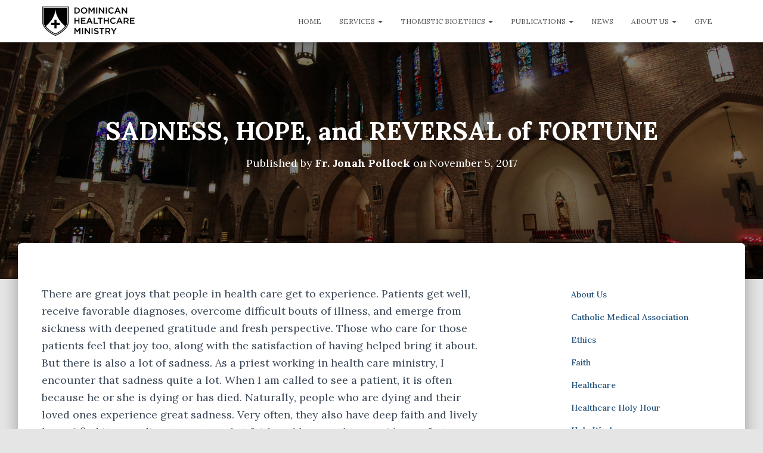

--- FILE ---
content_type: text/html; charset=UTF-8
request_url: https://www.healthcareministry.org/sadness-hope-and-reversal-of-fortune/
body_size: 17705
content:
<!DOCTYPE html>
<html lang="en-US">

<head>
	<meta charset='UTF-8'>
	<meta name="viewport" content="width=device-width, initial-scale=1">
	<link rel="profile" href="http://gmpg.org/xfn/11">
		<title>SADNESS, HOPE, and REVERSAL of FORTUNE &#8211; Dominican Healthcare Ministry</title>
<meta name='robots' content='max-image-preview:large' />
	<style>img:is([sizes="auto" i], [sizes^="auto," i]) { contain-intrinsic-size: 3000px 1500px }</style>
	<link rel='dns-prefetch' href='//js.stripe.com' />
<link rel='dns-prefetch' href='//stats.wp.com' />
<link rel='dns-prefetch' href='//fonts.googleapis.com' />
<link rel="alternate" type="application/rss+xml" title="Dominican Healthcare Ministry &raquo; Feed" href="https://www.healthcareministry.org/feed/" />
<link rel="alternate" type="application/rss+xml" title="Dominican Healthcare Ministry &raquo; Comments Feed" href="https://www.healthcareministry.org/comments/feed/" />
<script type="text/javascript">
/* <![CDATA[ */
window._wpemojiSettings = {"baseUrl":"https:\/\/s.w.org\/images\/core\/emoji\/16.0.1\/72x72\/","ext":".png","svgUrl":"https:\/\/s.w.org\/images\/core\/emoji\/16.0.1\/svg\/","svgExt":".svg","source":{"concatemoji":"https:\/\/www.healthcareministry.org\/wp-includes\/js\/wp-emoji-release.min.js?ver=6.8.3"}};
/*! This file is auto-generated */
!function(s,n){var o,i,e;function c(e){try{var t={supportTests:e,timestamp:(new Date).valueOf()};sessionStorage.setItem(o,JSON.stringify(t))}catch(e){}}function p(e,t,n){e.clearRect(0,0,e.canvas.width,e.canvas.height),e.fillText(t,0,0);var t=new Uint32Array(e.getImageData(0,0,e.canvas.width,e.canvas.height).data),a=(e.clearRect(0,0,e.canvas.width,e.canvas.height),e.fillText(n,0,0),new Uint32Array(e.getImageData(0,0,e.canvas.width,e.canvas.height).data));return t.every(function(e,t){return e===a[t]})}function u(e,t){e.clearRect(0,0,e.canvas.width,e.canvas.height),e.fillText(t,0,0);for(var n=e.getImageData(16,16,1,1),a=0;a<n.data.length;a++)if(0!==n.data[a])return!1;return!0}function f(e,t,n,a){switch(t){case"flag":return n(e,"\ud83c\udff3\ufe0f\u200d\u26a7\ufe0f","\ud83c\udff3\ufe0f\u200b\u26a7\ufe0f")?!1:!n(e,"\ud83c\udde8\ud83c\uddf6","\ud83c\udde8\u200b\ud83c\uddf6")&&!n(e,"\ud83c\udff4\udb40\udc67\udb40\udc62\udb40\udc65\udb40\udc6e\udb40\udc67\udb40\udc7f","\ud83c\udff4\u200b\udb40\udc67\u200b\udb40\udc62\u200b\udb40\udc65\u200b\udb40\udc6e\u200b\udb40\udc67\u200b\udb40\udc7f");case"emoji":return!a(e,"\ud83e\udedf")}return!1}function g(e,t,n,a){var r="undefined"!=typeof WorkerGlobalScope&&self instanceof WorkerGlobalScope?new OffscreenCanvas(300,150):s.createElement("canvas"),o=r.getContext("2d",{willReadFrequently:!0}),i=(o.textBaseline="top",o.font="600 32px Arial",{});return e.forEach(function(e){i[e]=t(o,e,n,a)}),i}function t(e){var t=s.createElement("script");t.src=e,t.defer=!0,s.head.appendChild(t)}"undefined"!=typeof Promise&&(o="wpEmojiSettingsSupports",i=["flag","emoji"],n.supports={everything:!0,everythingExceptFlag:!0},e=new Promise(function(e){s.addEventListener("DOMContentLoaded",e,{once:!0})}),new Promise(function(t){var n=function(){try{var e=JSON.parse(sessionStorage.getItem(o));if("object"==typeof e&&"number"==typeof e.timestamp&&(new Date).valueOf()<e.timestamp+604800&&"object"==typeof e.supportTests)return e.supportTests}catch(e){}return null}();if(!n){if("undefined"!=typeof Worker&&"undefined"!=typeof OffscreenCanvas&&"undefined"!=typeof URL&&URL.createObjectURL&&"undefined"!=typeof Blob)try{var e="postMessage("+g.toString()+"("+[JSON.stringify(i),f.toString(),p.toString(),u.toString()].join(",")+"));",a=new Blob([e],{type:"text/javascript"}),r=new Worker(URL.createObjectURL(a),{name:"wpTestEmojiSupports"});return void(r.onmessage=function(e){c(n=e.data),r.terminate(),t(n)})}catch(e){}c(n=g(i,f,p,u))}t(n)}).then(function(e){for(var t in e)n.supports[t]=e[t],n.supports.everything=n.supports.everything&&n.supports[t],"flag"!==t&&(n.supports.everythingExceptFlag=n.supports.everythingExceptFlag&&n.supports[t]);n.supports.everythingExceptFlag=n.supports.everythingExceptFlag&&!n.supports.flag,n.DOMReady=!1,n.readyCallback=function(){n.DOMReady=!0}}).then(function(){return e}).then(function(){var e;n.supports.everything||(n.readyCallback(),(e=n.source||{}).concatemoji?t(e.concatemoji):e.wpemoji&&e.twemoji&&(t(e.twemoji),t(e.wpemoji)))}))}((window,document),window._wpemojiSettings);
/* ]]> */
</script>
<link rel='stylesheet' id='bootstrap-css' href='https://www.healthcareministry.org/wp-content/themes/hestia/assets/bootstrap/css/bootstrap.min.css?ver=1.0.2' type='text/css' media='all' />
<link rel='stylesheet' id='hestia-font-sizes-css' href='https://www.healthcareministry.org/wp-content/themes/hestia/assets/css/font-sizes.min.css?ver=3.3.3' type='text/css' media='all' />
<style id='wp-emoji-styles-inline-css' type='text/css'>

	img.wp-smiley, img.emoji {
		display: inline !important;
		border: none !important;
		box-shadow: none !important;
		height: 1em !important;
		width: 1em !important;
		margin: 0 0.07em !important;
		vertical-align: -0.1em !important;
		background: none !important;
		padding: 0 !important;
	}
</style>
<link rel='stylesheet' id='wp-block-library-css' href='https://www.healthcareministry.org/wp-includes/css/dist/block-library/style.min.css?ver=6.8.3' type='text/css' media='all' />
<style id='classic-theme-styles-inline-css' type='text/css'>
/*! This file is auto-generated */
.wp-block-button__link{color:#fff;background-color:#32373c;border-radius:9999px;box-shadow:none;text-decoration:none;padding:calc(.667em + 2px) calc(1.333em + 2px);font-size:1.125em}.wp-block-file__button{background:#32373c;color:#fff;text-decoration:none}
</style>
<link rel='stylesheet' id='mediaelement-css' href='https://www.healthcareministry.org/wp-includes/js/mediaelement/mediaelementplayer-legacy.min.css?ver=4.2.17' type='text/css' media='all' />
<link rel='stylesheet' id='wp-mediaelement-css' href='https://www.healthcareministry.org/wp-includes/js/mediaelement/wp-mediaelement.min.css?ver=6.8.3' type='text/css' media='all' />
<style id='jetpack-sharing-buttons-style-inline-css' type='text/css'>
.jetpack-sharing-buttons__services-list{display:flex;flex-direction:row;flex-wrap:wrap;gap:0;list-style-type:none;margin:5px;padding:0}.jetpack-sharing-buttons__services-list.has-small-icon-size{font-size:12px}.jetpack-sharing-buttons__services-list.has-normal-icon-size{font-size:16px}.jetpack-sharing-buttons__services-list.has-large-icon-size{font-size:24px}.jetpack-sharing-buttons__services-list.has-huge-icon-size{font-size:36px}@media print{.jetpack-sharing-buttons__services-list{display:none!important}}.editor-styles-wrapper .wp-block-jetpack-sharing-buttons{gap:0;padding-inline-start:0}ul.jetpack-sharing-buttons__services-list.has-background{padding:1.25em 2.375em}
</style>
<style id='global-styles-inline-css' type='text/css'>
:root{--wp--preset--aspect-ratio--square: 1;--wp--preset--aspect-ratio--4-3: 4/3;--wp--preset--aspect-ratio--3-4: 3/4;--wp--preset--aspect-ratio--3-2: 3/2;--wp--preset--aspect-ratio--2-3: 2/3;--wp--preset--aspect-ratio--16-9: 16/9;--wp--preset--aspect-ratio--9-16: 9/16;--wp--preset--color--black: #000000;--wp--preset--color--cyan-bluish-gray: #abb8c3;--wp--preset--color--white: #ffffff;--wp--preset--color--pale-pink: #f78da7;--wp--preset--color--vivid-red: #cf2e2e;--wp--preset--color--luminous-vivid-orange: #ff6900;--wp--preset--color--luminous-vivid-amber: #fcb900;--wp--preset--color--light-green-cyan: #7bdcb5;--wp--preset--color--vivid-green-cyan: #00d084;--wp--preset--color--pale-cyan-blue: #8ed1fc;--wp--preset--color--vivid-cyan-blue: #0693e3;--wp--preset--color--vivid-purple: #9b51e0;--wp--preset--color--accent: #2d4b73;--wp--preset--color--background-color: #e5e5e5;--wp--preset--color--header-gradient: #a81d84;--wp--preset--gradient--vivid-cyan-blue-to-vivid-purple: linear-gradient(135deg,rgba(6,147,227,1) 0%,rgb(155,81,224) 100%);--wp--preset--gradient--light-green-cyan-to-vivid-green-cyan: linear-gradient(135deg,rgb(122,220,180) 0%,rgb(0,208,130) 100%);--wp--preset--gradient--luminous-vivid-amber-to-luminous-vivid-orange: linear-gradient(135deg,rgba(252,185,0,1) 0%,rgba(255,105,0,1) 100%);--wp--preset--gradient--luminous-vivid-orange-to-vivid-red: linear-gradient(135deg,rgba(255,105,0,1) 0%,rgb(207,46,46) 100%);--wp--preset--gradient--very-light-gray-to-cyan-bluish-gray: linear-gradient(135deg,rgb(238,238,238) 0%,rgb(169,184,195) 100%);--wp--preset--gradient--cool-to-warm-spectrum: linear-gradient(135deg,rgb(74,234,220) 0%,rgb(151,120,209) 20%,rgb(207,42,186) 40%,rgb(238,44,130) 60%,rgb(251,105,98) 80%,rgb(254,248,76) 100%);--wp--preset--gradient--blush-light-purple: linear-gradient(135deg,rgb(255,206,236) 0%,rgb(152,150,240) 100%);--wp--preset--gradient--blush-bordeaux: linear-gradient(135deg,rgb(254,205,165) 0%,rgb(254,45,45) 50%,rgb(107,0,62) 100%);--wp--preset--gradient--luminous-dusk: linear-gradient(135deg,rgb(255,203,112) 0%,rgb(199,81,192) 50%,rgb(65,88,208) 100%);--wp--preset--gradient--pale-ocean: linear-gradient(135deg,rgb(255,245,203) 0%,rgb(182,227,212) 50%,rgb(51,167,181) 100%);--wp--preset--gradient--electric-grass: linear-gradient(135deg,rgb(202,248,128) 0%,rgb(113,206,126) 100%);--wp--preset--gradient--midnight: linear-gradient(135deg,rgb(2,3,129) 0%,rgb(40,116,252) 100%);--wp--preset--font-size--small: 13px;--wp--preset--font-size--medium: 20px;--wp--preset--font-size--large: 36px;--wp--preset--font-size--x-large: 42px;--wp--preset--spacing--20: 0.44rem;--wp--preset--spacing--30: 0.67rem;--wp--preset--spacing--40: 1rem;--wp--preset--spacing--50: 1.5rem;--wp--preset--spacing--60: 2.25rem;--wp--preset--spacing--70: 3.38rem;--wp--preset--spacing--80: 5.06rem;--wp--preset--shadow--natural: 6px 6px 9px rgba(0, 0, 0, 0.2);--wp--preset--shadow--deep: 12px 12px 50px rgba(0, 0, 0, 0.4);--wp--preset--shadow--sharp: 6px 6px 0px rgba(0, 0, 0, 0.2);--wp--preset--shadow--outlined: 6px 6px 0px -3px rgba(255, 255, 255, 1), 6px 6px rgba(0, 0, 0, 1);--wp--preset--shadow--crisp: 6px 6px 0px rgba(0, 0, 0, 1);}:root :where(.is-layout-flow) > :first-child{margin-block-start: 0;}:root :where(.is-layout-flow) > :last-child{margin-block-end: 0;}:root :where(.is-layout-flow) > *{margin-block-start: 24px;margin-block-end: 0;}:root :where(.is-layout-constrained) > :first-child{margin-block-start: 0;}:root :where(.is-layout-constrained) > :last-child{margin-block-end: 0;}:root :where(.is-layout-constrained) > *{margin-block-start: 24px;margin-block-end: 0;}:root :where(.is-layout-flex){gap: 24px;}:root :where(.is-layout-grid){gap: 24px;}body .is-layout-flex{display: flex;}.is-layout-flex{flex-wrap: wrap;align-items: center;}.is-layout-flex > :is(*, div){margin: 0;}body .is-layout-grid{display: grid;}.is-layout-grid > :is(*, div){margin: 0;}.has-black-color{color: var(--wp--preset--color--black) !important;}.has-cyan-bluish-gray-color{color: var(--wp--preset--color--cyan-bluish-gray) !important;}.has-white-color{color: var(--wp--preset--color--white) !important;}.has-pale-pink-color{color: var(--wp--preset--color--pale-pink) !important;}.has-vivid-red-color{color: var(--wp--preset--color--vivid-red) !important;}.has-luminous-vivid-orange-color{color: var(--wp--preset--color--luminous-vivid-orange) !important;}.has-luminous-vivid-amber-color{color: var(--wp--preset--color--luminous-vivid-amber) !important;}.has-light-green-cyan-color{color: var(--wp--preset--color--light-green-cyan) !important;}.has-vivid-green-cyan-color{color: var(--wp--preset--color--vivid-green-cyan) !important;}.has-pale-cyan-blue-color{color: var(--wp--preset--color--pale-cyan-blue) !important;}.has-vivid-cyan-blue-color{color: var(--wp--preset--color--vivid-cyan-blue) !important;}.has-vivid-purple-color{color: var(--wp--preset--color--vivid-purple) !important;}.has-accent-color{color: var(--wp--preset--color--accent) !important;}.has-background-color-color{color: var(--wp--preset--color--background-color) !important;}.has-header-gradient-color{color: var(--wp--preset--color--header-gradient) !important;}.has-black-background-color{background-color: var(--wp--preset--color--black) !important;}.has-cyan-bluish-gray-background-color{background-color: var(--wp--preset--color--cyan-bluish-gray) !important;}.has-white-background-color{background-color: var(--wp--preset--color--white) !important;}.has-pale-pink-background-color{background-color: var(--wp--preset--color--pale-pink) !important;}.has-vivid-red-background-color{background-color: var(--wp--preset--color--vivid-red) !important;}.has-luminous-vivid-orange-background-color{background-color: var(--wp--preset--color--luminous-vivid-orange) !important;}.has-luminous-vivid-amber-background-color{background-color: var(--wp--preset--color--luminous-vivid-amber) !important;}.has-light-green-cyan-background-color{background-color: var(--wp--preset--color--light-green-cyan) !important;}.has-vivid-green-cyan-background-color{background-color: var(--wp--preset--color--vivid-green-cyan) !important;}.has-pale-cyan-blue-background-color{background-color: var(--wp--preset--color--pale-cyan-blue) !important;}.has-vivid-cyan-blue-background-color{background-color: var(--wp--preset--color--vivid-cyan-blue) !important;}.has-vivid-purple-background-color{background-color: var(--wp--preset--color--vivid-purple) !important;}.has-accent-background-color{background-color: var(--wp--preset--color--accent) !important;}.has-background-color-background-color{background-color: var(--wp--preset--color--background-color) !important;}.has-header-gradient-background-color{background-color: var(--wp--preset--color--header-gradient) !important;}.has-black-border-color{border-color: var(--wp--preset--color--black) !important;}.has-cyan-bluish-gray-border-color{border-color: var(--wp--preset--color--cyan-bluish-gray) !important;}.has-white-border-color{border-color: var(--wp--preset--color--white) !important;}.has-pale-pink-border-color{border-color: var(--wp--preset--color--pale-pink) !important;}.has-vivid-red-border-color{border-color: var(--wp--preset--color--vivid-red) !important;}.has-luminous-vivid-orange-border-color{border-color: var(--wp--preset--color--luminous-vivid-orange) !important;}.has-luminous-vivid-amber-border-color{border-color: var(--wp--preset--color--luminous-vivid-amber) !important;}.has-light-green-cyan-border-color{border-color: var(--wp--preset--color--light-green-cyan) !important;}.has-vivid-green-cyan-border-color{border-color: var(--wp--preset--color--vivid-green-cyan) !important;}.has-pale-cyan-blue-border-color{border-color: var(--wp--preset--color--pale-cyan-blue) !important;}.has-vivid-cyan-blue-border-color{border-color: var(--wp--preset--color--vivid-cyan-blue) !important;}.has-vivid-purple-border-color{border-color: var(--wp--preset--color--vivid-purple) !important;}.has-accent-border-color{border-color: var(--wp--preset--color--accent) !important;}.has-background-color-border-color{border-color: var(--wp--preset--color--background-color) !important;}.has-header-gradient-border-color{border-color: var(--wp--preset--color--header-gradient) !important;}.has-vivid-cyan-blue-to-vivid-purple-gradient-background{background: var(--wp--preset--gradient--vivid-cyan-blue-to-vivid-purple) !important;}.has-light-green-cyan-to-vivid-green-cyan-gradient-background{background: var(--wp--preset--gradient--light-green-cyan-to-vivid-green-cyan) !important;}.has-luminous-vivid-amber-to-luminous-vivid-orange-gradient-background{background: var(--wp--preset--gradient--luminous-vivid-amber-to-luminous-vivid-orange) !important;}.has-luminous-vivid-orange-to-vivid-red-gradient-background{background: var(--wp--preset--gradient--luminous-vivid-orange-to-vivid-red) !important;}.has-very-light-gray-to-cyan-bluish-gray-gradient-background{background: var(--wp--preset--gradient--very-light-gray-to-cyan-bluish-gray) !important;}.has-cool-to-warm-spectrum-gradient-background{background: var(--wp--preset--gradient--cool-to-warm-spectrum) !important;}.has-blush-light-purple-gradient-background{background: var(--wp--preset--gradient--blush-light-purple) !important;}.has-blush-bordeaux-gradient-background{background: var(--wp--preset--gradient--blush-bordeaux) !important;}.has-luminous-dusk-gradient-background{background: var(--wp--preset--gradient--luminous-dusk) !important;}.has-pale-ocean-gradient-background{background: var(--wp--preset--gradient--pale-ocean) !important;}.has-electric-grass-gradient-background{background: var(--wp--preset--gradient--electric-grass) !important;}.has-midnight-gradient-background{background: var(--wp--preset--gradient--midnight) !important;}.has-small-font-size{font-size: var(--wp--preset--font-size--small) !important;}.has-medium-font-size{font-size: var(--wp--preset--font-size--medium) !important;}.has-large-font-size{font-size: var(--wp--preset--font-size--large) !important;}.has-x-large-font-size{font-size: var(--wp--preset--font-size--x-large) !important;}
:root :where(.wp-block-pullquote){font-size: 1.5em;line-height: 1.6;}
</style>
<link rel='stylesheet' id='wpedon-css' href='https://www.healthcareministry.org/wp-content/plugins/easy-paypal-donation/assets/css/wpedon.css?ver=1.5.3' type='text/css' media='all' />
<link rel='stylesheet' id='hestia-clients-bar-css' href='https://www.healthcareministry.org/wp-content/plugins/themeisle-companion/obfx_modules/companion-legacy/assets/css/hestia/clients-bar.css?ver=3.0.3' type='text/css' media='all' />
<link rel='stylesheet' id='wp-components-css' href='https://www.healthcareministry.org/wp-includes/css/dist/components/style.min.css?ver=6.8.3' type='text/css' media='all' />
<link rel='stylesheet' id='godaddy-styles-css' href='https://www.healthcareministry.org/wp-content/mu-plugins/vendor/wpex/godaddy-launch/includes/Dependencies/GoDaddy/Styles/build/latest.css?ver=2.0.2' type='text/css' media='all' />
<link rel='stylesheet' id='hestia_style-css' href='https://www.healthcareministry.org/wp-content/themes/hestia/style.min.css?ver=3.3.3' type='text/css' media='all' />
<style id='hestia_style-inline-css' type='text/css'>
div.wpforms-container-full .wpforms-form div.wpforms-field input.wpforms-error{border:none}div.wpforms-container .wpforms-form input[type=date],div.wpforms-container .wpforms-form input[type=datetime],div.wpforms-container .wpforms-form input[type=datetime-local],div.wpforms-container .wpforms-form input[type=email],div.wpforms-container .wpforms-form input[type=month],div.wpforms-container .wpforms-form input[type=number],div.wpforms-container .wpforms-form input[type=password],div.wpforms-container .wpforms-form input[type=range],div.wpforms-container .wpforms-form input[type=search],div.wpforms-container .wpforms-form input[type=tel],div.wpforms-container .wpforms-form input[type=text],div.wpforms-container .wpforms-form input[type=time],div.wpforms-container .wpforms-form input[type=url],div.wpforms-container .wpforms-form input[type=week],div.wpforms-container .wpforms-form select,div.wpforms-container .wpforms-form textarea,.nf-form-cont input:not([type=button]),div.wpforms-container .wpforms-form .form-group.is-focused .form-control{box-shadow:none}div.wpforms-container .wpforms-form input[type=date],div.wpforms-container .wpforms-form input[type=datetime],div.wpforms-container .wpforms-form input[type=datetime-local],div.wpforms-container .wpforms-form input[type=email],div.wpforms-container .wpforms-form input[type=month],div.wpforms-container .wpforms-form input[type=number],div.wpforms-container .wpforms-form input[type=password],div.wpforms-container .wpforms-form input[type=range],div.wpforms-container .wpforms-form input[type=search],div.wpforms-container .wpforms-form input[type=tel],div.wpforms-container .wpforms-form input[type=text],div.wpforms-container .wpforms-form input[type=time],div.wpforms-container .wpforms-form input[type=url],div.wpforms-container .wpforms-form input[type=week],div.wpforms-container .wpforms-form select,div.wpforms-container .wpforms-form textarea,.nf-form-cont input:not([type=button]){background-image:linear-gradient(#9c27b0,#9c27b0),linear-gradient(#d2d2d2,#d2d2d2);float:none;border:0;border-radius:0;background-color:transparent;background-repeat:no-repeat;background-position:center bottom,center calc(100% - 1px);background-size:0 2px,100% 1px;font-weight:400;transition:background 0s ease-out}div.wpforms-container .wpforms-form .form-group.is-focused .form-control{outline:none;background-size:100% 2px,100% 1px;transition-duration:0.3s}div.wpforms-container .wpforms-form input[type=date].form-control,div.wpforms-container .wpforms-form input[type=datetime].form-control,div.wpforms-container .wpforms-form input[type=datetime-local].form-control,div.wpforms-container .wpforms-form input[type=email].form-control,div.wpforms-container .wpforms-form input[type=month].form-control,div.wpforms-container .wpforms-form input[type=number].form-control,div.wpforms-container .wpforms-form input[type=password].form-control,div.wpforms-container .wpforms-form input[type=range].form-control,div.wpforms-container .wpforms-form input[type=search].form-control,div.wpforms-container .wpforms-form input[type=tel].form-control,div.wpforms-container .wpforms-form input[type=text].form-control,div.wpforms-container .wpforms-form input[type=time].form-control,div.wpforms-container .wpforms-form input[type=url].form-control,div.wpforms-container .wpforms-form input[type=week].form-control,div.wpforms-container .wpforms-form select.form-control,div.wpforms-container .wpforms-form textarea.form-control{border:none;padding:7px 0;font-size:14px}div.wpforms-container .wpforms-form .wpforms-field-select select{border-radius:3px}div.wpforms-container .wpforms-form .wpforms-field-number input[type=number]{background-image:none;border-radius:3px}div.wpforms-container .wpforms-form button[type=submit].wpforms-submit,div.wpforms-container .wpforms-form button[type=submit].wpforms-submit:hover{color:#fff;border:none}.home div.wpforms-container-full .wpforms-form{margin-left:15px;margin-right:15px}div.wpforms-container-full .wpforms-form .wpforms-field{padding:0 0 24px 0 !important}div.wpforms-container-full .wpforms-form .wpforms-submit-container{text-align:right}div.wpforms-container-full .wpforms-form .wpforms-submit-container button{text-transform:uppercase}div.wpforms-container-full .wpforms-form textarea{border:none !important}div.wpforms-container-full .wpforms-form textarea:focus{border-width:0 !important}.home div.wpforms-container .wpforms-form textarea{background-image:linear-gradient(#9c27b0,#9c27b0),linear-gradient(#d2d2d2,#d2d2d2);background-color:transparent;background-repeat:no-repeat;background-position:center bottom,center calc(100% - 1px);background-size:0 2px,100% 1px}@media only screen and(max-width:768px){.wpforms-container-full .wpforms-form .wpforms-one-half,.wpforms-container-full .wpforms-form button{width:100% !important;margin-left:0 !important}.wpforms-container-full .wpforms-form .wpforms-submit-container{text-align:center}}div.wpforms-container .wpforms-form input:focus,div.wpforms-container .wpforms-form select:focus{border:none}.elementor-page .hestia-about>.container{width:100%}.elementor-page .pagebuilder-section{padding:0}.elementor-page .title-in-content,.elementor-page .image-in-page{display:none}.home.elementor-page .main-raised>section.hestia-about{overflow:visible}.elementor-editor-active .navbar{pointer-events:none}.elementor-editor-active #elementor.elementor-edit-mode .elementor-element-overlay{z-index:1000000}.elementor-page.page-template-template-fullwidth .blog-post-wrapper>.container{width:100%}.elementor-page.page-template-template-fullwidth .blog-post-wrapper>.container .col-md-12{padding:0}.elementor-page.page-template-template-fullwidth article.section{padding:0}.elementor-text-editor p,.elementor-text-editor h1,.elementor-text-editor h2,.elementor-text-editor h3,.elementor-text-editor h4,.elementor-text-editor h5,.elementor-text-editor h6{font-size:inherit}
.hestia-top-bar,.hestia-top-bar .widget.widget_shopping_cart .cart_list{background-color:#363537}.hestia-top-bar .widget .label-floating input[type=search]:-webkit-autofill{-webkit-box-shadow:inset 0 0 0 9999px #363537}.hestia-top-bar,.hestia-top-bar .widget .label-floating input[type=search],.hestia-top-bar .widget.widget_search form.form-group:before,.hestia-top-bar .widget.widget_product_search form.form-group:before,.hestia-top-bar .widget.widget_shopping_cart:before{color:#fff}.hestia-top-bar .widget .label-floating input[type=search]{-webkit-text-fill-color:#fff !important}.hestia-top-bar div.widget.widget_shopping_cart:before,.hestia-top-bar .widget.widget_product_search form.form-group:before,.hestia-top-bar .widget.widget_search form.form-group:before{background-color:#fff}.hestia-top-bar a,.hestia-top-bar .top-bar-nav li a{color:#fff}.hestia-top-bar ul li a[href*="mailto:"]:before,.hestia-top-bar ul li a[href*="tel:"]:before{background-color:#fff}.hestia-top-bar a:hover,.hestia-top-bar .top-bar-nav li a:hover{color:#eee}.hestia-top-bar ul li:hover a[href*="mailto:"]:before,.hestia-top-bar ul li:hover a[href*="tel:"]:before{background-color:#eee}
footer.footer.footer-black{background:#323437}footer.footer.footer-black.footer-big{color:#fff}footer.footer.footer-black a{color:#fff}footer.footer.footer-black hr{border-color:#5e5e5e}.footer-big p,.widget,.widget code,.widget pre{color:#5e5e5e}
:root{--hestia-primary-color:#2d4b73}a,.navbar .dropdown-menu li:hover>a,.navbar .dropdown-menu li:focus>a,.navbar .dropdown-menu li:active>a,.navbar .navbar-nav>li .dropdown-menu li:hover>a,body:not(.home) .navbar-default .navbar-nav>.active:not(.btn)>a,body:not(.home) .navbar-default .navbar-nav>.active:not(.btn)>a:hover,body:not(.home) .navbar-default .navbar-nav>.active:not(.btn)>a:focus,a:hover,.card-blog a.moretag:hover,.card-blog a.more-link:hover,.widget a:hover,.has-text-color.has-accent-color,p.has-text-color a{color:#2d4b73}.svg-text-color{fill:#2d4b73}.pagination span.current,.pagination span.current:focus,.pagination span.current:hover{border-color:#2d4b73}button,button:hover,.woocommerce .track_order button[type="submit"],.woocommerce .track_order button[type="submit"]:hover,div.wpforms-container .wpforms-form button[type=submit].wpforms-submit,div.wpforms-container .wpforms-form button[type=submit].wpforms-submit:hover,input[type="button"],input[type="button"]:hover,input[type="submit"],input[type="submit"]:hover,input#searchsubmit,.pagination span.current,.pagination span.current:focus,.pagination span.current:hover,.btn.btn-primary,.btn.btn-primary:link,.btn.btn-primary:hover,.btn.btn-primary:focus,.btn.btn-primary:active,.btn.btn-primary.active,.btn.btn-primary.active:focus,.btn.btn-primary.active:hover,.btn.btn-primary:active:hover,.btn.btn-primary:active:focus,.btn.btn-primary:active:hover,.hestia-sidebar-open.btn.btn-rose,.hestia-sidebar-close.btn.btn-rose,.hestia-sidebar-open.btn.btn-rose:hover,.hestia-sidebar-close.btn.btn-rose:hover,.hestia-sidebar-open.btn.btn-rose:focus,.hestia-sidebar-close.btn.btn-rose:focus,.label.label-primary,.hestia-work .portfolio-item:nth-child(6n+1) .label,.nav-cart .nav-cart-content .widget .buttons .button,.has-accent-background-color[class*="has-background"]{background-color:#2d4b73}@media(max-width:768px){.navbar-default .navbar-nav>li>a:hover,.navbar-default .navbar-nav>li>a:focus,.navbar .navbar-nav .dropdown .dropdown-menu li a:hover,.navbar .navbar-nav .dropdown .dropdown-menu li a:focus,.navbar button.navbar-toggle:hover,.navbar .navbar-nav li:hover>a i{color:#2d4b73}}body:not(.woocommerce-page) button:not([class^="fl-"]):not(.hestia-scroll-to-top):not(.navbar-toggle):not(.close),body:not(.woocommerce-page) .button:not([class^="fl-"]):not(hestia-scroll-to-top):not(.navbar-toggle):not(.add_to_cart_button):not(.product_type_grouped):not(.product_type_external),div.wpforms-container .wpforms-form button[type=submit].wpforms-submit,input[type="submit"],input[type="button"],.btn.btn-primary,.widget_product_search button[type="submit"],.hestia-sidebar-open.btn.btn-rose,.hestia-sidebar-close.btn.btn-rose,.everest-forms button[type=submit].everest-forms-submit-button{-webkit-box-shadow:0 2px 2px 0 rgba(45,75,115,0.14),0 3px 1px -2px rgba(45,75,115,0.2),0 1px 5px 0 rgba(45,75,115,0.12);box-shadow:0 2px 2px 0 rgba(45,75,115,0.14),0 3px 1px -2px rgba(45,75,115,0.2),0 1px 5px 0 rgba(45,75,115,0.12)}.card .header-primary,.card .content-primary,.everest-forms button[type=submit].everest-forms-submit-button{background:#2d4b73}body:not(.woocommerce-page) .button:not([class^="fl-"]):not(.hestia-scroll-to-top):not(.navbar-toggle):not(.add_to_cart_button):hover,body:not(.woocommerce-page) button:not([class^="fl-"]):not(.hestia-scroll-to-top):not(.navbar-toggle):not(.close):hover,div.wpforms-container .wpforms-form button[type=submit].wpforms-submit:hover,input[type="submit"]:hover,input[type="button"]:hover,input#searchsubmit:hover,.widget_product_search button[type="submit"]:hover,.pagination span.current,.btn.btn-primary:hover,.btn.btn-primary:focus,.btn.btn-primary:active,.btn.btn-primary.active,.btn.btn-primary:active:focus,.btn.btn-primary:active:hover,.hestia-sidebar-open.btn.btn-rose:hover,.hestia-sidebar-close.btn.btn-rose:hover,.pagination span.current:hover,.everest-forms button[type=submit].everest-forms-submit-button:hover,.everest-forms button[type=submit].everest-forms-submit-button:focus,.everest-forms button[type=submit].everest-forms-submit-button:active{-webkit-box-shadow:0 14px 26px -12px rgba(45,75,115,0.42),0 4px 23px 0 rgba(0,0,0,0.12),0 8px 10px -5px rgba(45,75,115,0.2);box-shadow:0 14px 26px -12px rgba(45,75,115,0.42),0 4px 23px 0 rgba(0,0,0,0.12),0 8px 10px -5px rgba(45,75,115,0.2);color:#fff}.form-group.is-focused .form-control{background-image:-webkit-gradient(linear,left top,left bottom,from(#2d4b73),to(#2d4b73)),-webkit-gradient(linear,left top,left bottom,from(#d2d2d2),to(#d2d2d2));background-image:-webkit-linear-gradient(linear,left top,left bottom,from(#2d4b73),to(#2d4b73)),-webkit-linear-gradient(linear,left top,left bottom,from(#d2d2d2),to(#d2d2d2));background-image:linear-gradient(linear,left top,left bottom,from(#2d4b73),to(#2d4b73)),linear-gradient(linear,left top,left bottom,from(#d2d2d2),to(#d2d2d2))}.navbar:not(.navbar-transparent) li:not(.btn):hover>a,.navbar li.on-section:not(.btn)>a,.navbar.full-screen-menu.navbar-transparent li:not(.btn):hover>a,.navbar.full-screen-menu .navbar-toggle:hover,.navbar:not(.navbar-transparent) .nav-cart:hover,.navbar:not(.navbar-transparent) .hestia-toggle-search:hover{color:#2d4b73}.header-filter-gradient{background:linear-gradient(45deg,rgba(168,29,132,1) 0,rgb(234,57,111) 100%)}.has-text-color.has-header-gradient-color{color:#a81d84}.has-header-gradient-background-color[class*="has-background"]{background-color:#a81d84}.has-text-color.has-background-color-color{color:#e5e5e5}.has-background-color-background-color[class*="has-background"]{background-color:#e5e5e5}
.btn.btn-primary:not(.colored-button):not(.btn-left):not(.btn-right):not(.btn-just-icon):not(.menu-item),input[type="submit"]:not(.search-submit),body:not(.woocommerce-account) .woocommerce .button.woocommerce-Button,.woocommerce .product button.button,.woocommerce .product button.button.alt,.woocommerce .product #respond input#submit,.woocommerce-cart .blog-post .woocommerce .cart-collaterals .cart_totals .checkout-button,.woocommerce-checkout #payment #place_order,.woocommerce-account.woocommerce-page button.button,.woocommerce .track_order button[type="submit"],.nav-cart .nav-cart-content .widget .buttons .button,.woocommerce a.button.wc-backward,body.woocommerce .wccm-catalog-item a.button,body.woocommerce a.wccm-button.button,form.woocommerce-form-coupon button.button,div.wpforms-container .wpforms-form button[type=submit].wpforms-submit,div.woocommerce a.button.alt,div.woocommerce table.my_account_orders .button,.btn.colored-button,.btn.btn-left,.btn.btn-right,.btn:not(.colored-button):not(.btn-left):not(.btn-right):not(.btn-just-icon):not(.menu-item):not(.hestia-sidebar-open):not(.hestia-sidebar-close){padding-top:15px;padding-bottom:15px;padding-left:33px;padding-right:33px}
:root{--hestia-button-border-radius:3px}.btn.btn-primary:not(.colored-button):not(.btn-left):not(.btn-right):not(.btn-just-icon):not(.menu-item),input[type="submit"]:not(.search-submit),body:not(.woocommerce-account) .woocommerce .button.woocommerce-Button,.woocommerce .product button.button,.woocommerce .product button.button.alt,.woocommerce .product #respond input#submit,.woocommerce-cart .blog-post .woocommerce .cart-collaterals .cart_totals .checkout-button,.woocommerce-checkout #payment #place_order,.woocommerce-account.woocommerce-page button.button,.woocommerce .track_order button[type="submit"],.nav-cart .nav-cart-content .widget .buttons .button,.woocommerce a.button.wc-backward,body.woocommerce .wccm-catalog-item a.button,body.woocommerce a.wccm-button.button,form.woocommerce-form-coupon button.button,div.wpforms-container .wpforms-form button[type=submit].wpforms-submit,div.woocommerce a.button.alt,div.woocommerce table.my_account_orders .button,input[type="submit"].search-submit,.hestia-view-cart-wrapper .added_to_cart.wc-forward,.woocommerce-product-search button,.woocommerce-cart .actions .button,#secondary div[id^=woocommerce_price_filter] .button,.woocommerce div[id^=woocommerce_widget_cart].widget .buttons .button,.searchform input[type=submit],.searchform button,.search-form:not(.media-toolbar-primary) input[type=submit],.search-form:not(.media-toolbar-primary) button,.woocommerce-product-search input[type=submit],.btn.colored-button,.btn.btn-left,.btn.btn-right,.btn:not(.colored-button):not(.btn-left):not(.btn-right):not(.btn-just-icon):not(.menu-item):not(.hestia-sidebar-open):not(.hestia-sidebar-close){border-radius:3px}
h1,h2,h3,h4,h5,h6,.hestia-title,.hestia-title.title-in-content,p.meta-in-content,.info-title,.card-title,.page-header.header-small .hestia-title,.page-header.header-small .title,.widget h5,.hestia-title,.title,.footer-brand,.footer-big h4,.footer-big h5,.media .media-heading,.carousel h1.hestia-title,.carousel h2.title,.carousel span.sub-title,.hestia-about h1,.hestia-about h2,.hestia-about h3,.hestia-about h4,.hestia-about h5{font-family:Lora}body,ul,.tooltip-inner{font-family:Lora}
@media(min-width:769px){.page-header.header-small .hestia-title,.page-header.header-small .title,h1.hestia-title.title-in-content,.main article.section .has-title-font-size{font-size:42px}}@media(max-width:768px){.page-header.header-small .hestia-title,.page-header.header-small .title,h1.hestia-title.title-in-content,.main article.section .has-title-font-size{font-size:26px}}@media(max-width:480px){.page-header.header-small .hestia-title,.page-header.header-small .title,h1.hestia-title.title-in-content,.main article.section .has-title-font-size{font-size:26px}}@media(min-width:769px){.single-post-wrap h1:not(.title-in-content),.page-content-wrap h1:not(.title-in-content),.page-template-template-fullwidth article h1:not(.title-in-content){font-size:42px}.single-post-wrap h2,.page-content-wrap h2,.page-template-template-fullwidth article h2,.main article.section .has-heading-font-size{font-size:37px}.single-post-wrap h3,.page-content-wrap h3,.page-template-template-fullwidth article h3{font-size:32px}.single-post-wrap h4,.page-content-wrap h4,.page-template-template-fullwidth article h4{font-size:27px}.single-post-wrap h5,.page-content-wrap h5,.page-template-template-fullwidth article h5{font-size:23px}.single-post-wrap h6,.page-content-wrap h6,.page-template-template-fullwidth article h6{font-size:18px}}@media(min-width:769px){.single-post-wrap,.page-content-wrap,.single-post-wrap ul,.page-content-wrap ul,.single-post-wrap ol,.page-content-wrap ol,.single-post-wrap dl,.page-content-wrap dl,.single-post-wrap table,.page-content-wrap table,.page-template-template-fullwidth article,.main article.section .has-body-font-size{font-size:18px}}@media(min-width:769px){#carousel-hestia-generic .hestia-title{font-size:59px}#carousel-hestia-generic span.sub-title{font-size:17px}#carousel-hestia-generic .btn{font-size:14px}}@media(min-width:769px){section.hestia-features .hestia-title,section.hestia-shop .hestia-title,section.hestia-work .hestia-title,section.hestia-team .hestia-title,section.hestia-pricing .hestia-title,section.hestia-ribbon .hestia-title,section.hestia-testimonials .hestia-title,section.hestia-subscribe h2.title,section.hestia-blogs .hestia-title,.section.related-posts .hestia-title,section.hestia-contact .hestia-title{font-size:37px}section.hestia-features .hestia-info h4.info-title,section.hestia-shop h4.card-title,section.hestia-team h4.card-title,section.hestia-testimonials h4.card-title,section.hestia-blogs h4.card-title,.section.related-posts h4.card-title,section.hestia-contact h4.card-title,section.hestia-contact .hestia-description h6{font-size:18px}section.hestia-work h4.card-title,section.hestia-contact .hestia-description h5{font-size:23px}section.hestia-contact .hestia-description h1{font-size:42px}section.hestia-contact .hestia-description h2{font-size:37px}section.hestia-contact .hestia-description h3{font-size:32px}section.hestia-contact .hestia-description h4{font-size:27px}}@media(min-width:769px){section.hestia-features h5.description,section.hestia-shop h5.description,section.hestia-work h5.description,section.hestia-team h5.description,section.hestia-testimonials h5.description,section.hestia-subscribe h5.subscribe-description,section.hestia-blogs h5.description,section.hestia-contact h5.description{font-size:18px}}@media(min-width:769px){section.hestia-team p.card-description,section.hestia-pricing p.text-gray,section.hestia-testimonials p.card-description,section.hestia-blogs p.card-description,.section.related-posts p.card-description,.hestia-contact p,section.hestia-features .hestia-info p,section.hestia-shop .card-description p{font-size:14px}section.hestia-shop h6.category,section.hestia-work .label-primary,section.hestia-team h6.category,section.hestia-pricing .card-pricing h6.category,section.hestia-testimonials h6.category,section.hestia-blogs h6.category,.section.related-posts h6.category{font-size:12px}}
@media( min-width:480px){}@media( min-width:768px){}.hestia-scroll-to-top{border-radius :50%;background-color:#999}.hestia-scroll-to-top:hover{background-color:#999}.hestia-scroll-to-top:hover svg,.hestia-scroll-to-top:hover p{color:#fff}.hestia-scroll-to-top svg,.hestia-scroll-to-top p{color:#fff}
</style>
<link rel='stylesheet' id='hestia-google-font-lora-css' href='//fonts.googleapis.com/css?family=Lora%3A300%2C400%2C500%2C700&#038;subset=latin&#038;ver=6.8.3' type='text/css' media='all' />
<script type="text/javascript" src="https://www.healthcareministry.org/wp-includes/js/jquery/jquery.min.js?ver=3.7.1" id="jquery-core-js"></script>
<script type="text/javascript" src="https://www.healthcareministry.org/wp-includes/js/jquery/jquery-migrate.min.js?ver=3.4.1" id="jquery-migrate-js"></script>
<link rel="https://api.w.org/" href="https://www.healthcareministry.org/wp-json/" /><link rel="alternate" title="JSON" type="application/json" href="https://www.healthcareministry.org/wp-json/wp/v2/posts/1067" /><link rel="EditURI" type="application/rsd+xml" title="RSD" href="https://www.healthcareministry.org/xmlrpc.php?rsd" />
<meta name="generator" content="WordPress 6.8.3" />
<link rel="canonical" href="https://www.healthcareministry.org/sadness-hope-and-reversal-of-fortune/" />
<link rel='shortlink' href='https://www.healthcareministry.org/?p=1067' />
<link rel="alternate" title="oEmbed (JSON)" type="application/json+oembed" href="https://www.healthcareministry.org/wp-json/oembed/1.0/embed?url=https%3A%2F%2Fwww.healthcareministry.org%2Fsadness-hope-and-reversal-of-fortune%2F" />
<link rel="alternate" title="oEmbed (XML)" type="text/xml+oembed" href="https://www.healthcareministry.org/wp-json/oembed/1.0/embed?url=https%3A%2F%2Fwww.healthcareministry.org%2Fsadness-hope-and-reversal-of-fortune%2F&#038;format=xml" />
<!-- Enter your scripts here -->	<style>img#wpstats{display:none}</style>
		<meta name="generator" content="Elementor 3.34.1; features: additional_custom_breakpoints; settings: css_print_method-external, google_font-enabled, font_display-auto">
			<style>
				.e-con.e-parent:nth-of-type(n+4):not(.e-lazyloaded):not(.e-no-lazyload),
				.e-con.e-parent:nth-of-type(n+4):not(.e-lazyloaded):not(.e-no-lazyload) * {
					background-image: none !important;
				}
				@media screen and (max-height: 1024px) {
					.e-con.e-parent:nth-of-type(n+3):not(.e-lazyloaded):not(.e-no-lazyload),
					.e-con.e-parent:nth-of-type(n+3):not(.e-lazyloaded):not(.e-no-lazyload) * {
						background-image: none !important;
					}
				}
				@media screen and (max-height: 640px) {
					.e-con.e-parent:nth-of-type(n+2):not(.e-lazyloaded):not(.e-no-lazyload),
					.e-con.e-parent:nth-of-type(n+2):not(.e-lazyloaded):not(.e-no-lazyload) * {
						background-image: none !important;
					}
				}
			</style>
			<style type="text/css" id="custom-background-css">
body.custom-background { background-color: #e5e5e5; }
</style>
	<link rel="icon" href="https://www.healthcareministry.org/wp-content/uploads/2023/02/cropped-dhm-logo_dhm-crest_black_thumbnail_white-background-circle-32x32.png" sizes="32x32" />
<link rel="icon" href="https://www.healthcareministry.org/wp-content/uploads/2023/02/cropped-dhm-logo_dhm-crest_black_thumbnail_white-background-circle-192x192.png" sizes="192x192" />
<link rel="apple-touch-icon" href="https://www.healthcareministry.org/wp-content/uploads/2023/02/cropped-dhm-logo_dhm-crest_black_thumbnail_white-background-circle-180x180.png" />
<meta name="msapplication-TileImage" content="https://www.healthcareministry.org/wp-content/uploads/2023/02/cropped-dhm-logo_dhm-crest_black_thumbnail_white-background-circle-270x270.png" />
</head>

<body class="wp-singular post-template-default single single-post postid-1067 single-format-standard custom-background wp-custom-logo wp-theme-hestia blog-post header-layout-default elementor-default elementor-kit-3149">
		<div class="wrapper post-1067 post type-post status-publish format-standard hentry category-faith tag-hope tag-prayer tag-scripture tag-suffering default ">
		<header class="header ">
			<div style="display: none"></div>		<nav class="navbar navbar-default  hestia_left navbar-not-transparent navbar-fixed-top">
						<div class="container">
						<div class="navbar-header">
			<div class="title-logo-wrapper">
				<a class="navbar-brand" href="https://www.healthcareministry.org/"
						title="Dominican Healthcare Ministry">
					<img fetchpriority="high" class="hestia-hide-if-transparent" src="https://www.healthcareministry.org/wp-content/uploads/2023/01/dhm-logo_left-lockup_black.png" alt="Dominican Healthcare Ministry" width="1854" height="591"><img class="hestia-transparent-logo" src="https://www.healthcareministry.org/wp-content/uploads/2023/01/dhm-logo_left-lockup_white.png" alt="Dominican Healthcare Ministry" width="1854" height="592"></a>
			</div>
								<div class="navbar-toggle-wrapper">
						<button type="button" class="navbar-toggle" data-toggle="collapse" data-target="#main-navigation">
								<span class="icon-bar"></span><span class="icon-bar"></span><span class="icon-bar"></span>				<span class="sr-only">Toggle Navigation</span>
			</button>
					</div>
				</div>
		<div id="main-navigation" class="collapse navbar-collapse"><ul id="menu-primary-menu" class="nav navbar-nav"><li id="menu-item-170" class="menu-item menu-item-type-post_type menu-item-object-page menu-item-home menu-item-170"><a title="Home" href="https://www.healthcareministry.org/">Home</a></li>
<li id="menu-item-5581" class="menu-item menu-item-type-custom menu-item-object-custom menu-item-has-children menu-item-5581 dropdown"><a title="Services" href="#" class="dropdown-toggle">Services <span class="caret-wrap"><span class="caret"><svg aria-hidden="true" focusable="false" data-prefix="fas" data-icon="chevron-down" class="svg-inline--fa fa-chevron-down fa-w-14" role="img" xmlns="http://www.w3.org/2000/svg" viewBox="0 0 448 512"><path d="M207.029 381.476L12.686 187.132c-9.373-9.373-9.373-24.569 0-33.941l22.667-22.667c9.357-9.357 24.522-9.375 33.901-.04L224 284.505l154.745-154.021c9.379-9.335 24.544-9.317 33.901.04l22.667 22.667c9.373 9.373 9.373 24.569 0 33.941L240.971 381.476c-9.373 9.372-24.569 9.372-33.942 0z"></path></svg></span></span></a>
<ul role="menu" class="dropdown-menu">
	<li id="menu-item-5560" class="menu-item menu-item-type-post_type menu-item-object-page menu-item-5560"><a title="Prayer Request" href="https://www.healthcareministry.org/prayer-request/">Prayer Request</a></li>
	<li id="menu-item-5561" class="menu-item menu-item-type-post_type menu-item-object-page menu-item-5561"><a title="Request Priest Visit" href="https://www.healthcareministry.org/request-chaplain/">Request Priest Visit</a></li>
	<li id="menu-item-5562" class="menu-item menu-item-type-post_type menu-item-object-page menu-item-5562"><a title="Ethics Inquiry" href="https://www.healthcareministry.org/ethics-inquiry/">Ethics Inquiry</a></li>
	<li id="menu-item-7332" class="menu-item menu-item-type-post_type menu-item-object-page menu-item-7332"><a title="Mass Intentions for Healthcare Workers" href="https://www.healthcareministry.org/mass-intentions/">Mass Intentions for Healthcare Workers</a></li>
</ul>
</li>
<li id="menu-item-7776" class="menu-item menu-item-type-custom menu-item-object-custom menu-item-has-children menu-item-7776 dropdown"><a title="Thomistic Bioethics" href="#" class="dropdown-toggle">Thomistic Bioethics <span class="caret-wrap"><span class="caret"><svg aria-hidden="true" focusable="false" data-prefix="fas" data-icon="chevron-down" class="svg-inline--fa fa-chevron-down fa-w-14" role="img" xmlns="http://www.w3.org/2000/svg" viewBox="0 0 448 512"><path d="M207.029 381.476L12.686 187.132c-9.373-9.373-9.373-24.569 0-33.941l22.667-22.667c9.357-9.357 24.522-9.375 33.901-.04L224 284.505l154.745-154.021c9.379-9.335 24.544-9.317 33.901.04l22.667 22.667c9.373 9.373 9.373 24.569 0 33.941L240.971 381.476c-9.373 9.372-24.569 9.372-33.942 0z"></path></svg></span></span></a>
<ul role="menu" class="dropdown-menu">
	<li id="menu-item-7777" class="menu-item menu-item-type-post_type menu-item-object-page menu-item-7777"><a title="Thomistic Bioethics Colloquium 2025" href="https://www.healthcareministry.org/thomistic-bioethics-colloquium-2025/">Thomistic Bioethics Colloquium 2025</a></li>
</ul>
</li>
<li id="menu-item-6083" class="menu-item menu-item-type-custom menu-item-object-custom menu-item-has-children menu-item-6083 dropdown"><a title="Publications" href="#" class="dropdown-toggle">Publications <span class="caret-wrap"><span class="caret"><svg aria-hidden="true" focusable="false" data-prefix="fas" data-icon="chevron-down" class="svg-inline--fa fa-chevron-down fa-w-14" role="img" xmlns="http://www.w3.org/2000/svg" viewBox="0 0 448 512"><path d="M207.029 381.476L12.686 187.132c-9.373-9.373-9.373-24.569 0-33.941l22.667-22.667c9.357-9.357 24.522-9.375 33.901-.04L224 284.505l154.745-154.021c9.379-9.335 24.544-9.317 33.901.04l22.667 22.667c9.373 9.373 9.373 24.569 0 33.941L240.971 381.476c-9.373 9.372-24.569 9.372-33.942 0z"></path></svg></span></span></a>
<ul role="menu" class="dropdown-menu">
	<li id="menu-item-6824" class="menu-item menu-item-type-post_type menu-item-object-post menu-item-6824"><a title="Life is Changed, Not Ended" href="https://www.healthcareministry.org/life-is-changed-not-ended/">Life is Changed, Not Ended</a></li>
	<li id="menu-item-7493" class="menu-item menu-item-type-post_type menu-item-object-page menu-item-7493"><a title="The Art of Dying" href="https://www.healthcareministry.org/the-art-of-dying/">The Art of Dying</a></li>
	<li id="menu-item-7475" class="menu-item menu-item-type-post_type menu-item-object-page menu-item-7475"><a title="Publications and Articles" href="https://www.healthcareministry.org/publications-and-articles/">Publications and Articles</a></li>
	<li id="menu-item-5564" class="menu-item menu-item-type-post_type menu-item-object-page menu-item-5564"><a title="Our Preaching" href="https://www.healthcareministry.org/preaching/">Our Preaching</a></li>
</ul>
</li>
<li id="menu-item-3271" class="menu-item menu-item-type-post_type menu-item-object-page current_page_parent menu-item-3271"><a title="News" href="https://www.healthcareministry.org/blog/">News</a></li>
<li id="menu-item-5929" class="menu-item menu-item-type-post_type menu-item-object-page menu-item-has-children menu-item-5929 dropdown"><a title="About Us" href="https://www.healthcareministry.org/about/" class="dropdown-toggle">About Us <span class="caret-wrap"><span class="caret"><svg aria-hidden="true" focusable="false" data-prefix="fas" data-icon="chevron-down" class="svg-inline--fa fa-chevron-down fa-w-14" role="img" xmlns="http://www.w3.org/2000/svg" viewBox="0 0 448 512"><path d="M207.029 381.476L12.686 187.132c-9.373-9.373-9.373-24.569 0-33.941l22.667-22.667c9.357-9.357 24.522-9.375 33.901-.04L224 284.505l154.745-154.021c9.379-9.335 24.544-9.317 33.901.04l22.667 22.667c9.373 9.373 9.373 24.569 0 33.941L240.971 381.476c-9.373 9.372-24.569 9.372-33.942 0z"></path></svg></span></span></a>
<ul role="menu" class="dropdown-menu">
	<li id="menu-item-6010" class="menu-item menu-item-type-post_type menu-item-object-page menu-item-6010"><a title="What We Do" href="https://www.healthcareministry.org/about/">What We Do</a></li>
	<li id="menu-item-5930" class="menu-item menu-item-type-custom menu-item-object-custom menu-item-5930"><a title="Associated Institutions" href="https://www.healthcareministry.org/about#AssociatedInstitutions">Associated Institutions</a></li>
	<li id="menu-item-5975" class="menu-item menu-item-type-custom menu-item-object-custom menu-item-5975"><a title="Our Friars" href="https://www.healthcareministry.org/about#OurFriars">Our Friars</a></li>
	<li id="menu-item-6000" class="menu-item menu-item-type-custom menu-item-object-custom menu-item-6000"><a title="History" href="https://www.healthcareministry.org/about#History">History</a></li>
</ul>
</li>
<li id="menu-item-685" class="menu-item menu-item-type-post_type menu-item-object-page menu-item-685"><a title="Give" href="https://www.healthcareministry.org/give/">Give</a></li>
</ul></div>			</div>
					</nav>
				</header>
<div id="primary" class="boxed-layout-header page-header header-small" data-parallax="active" ><div class="container"><div class="row"><div class="col-md-10 col-md-offset-1 text-center"><h1 class="hestia-title entry-title">SADNESS, HOPE, and REVERSAL of FORTUNE</h1><h4 class="author">Published by <a href="https://www.healthcareministry.org/author/fr-jonah/" class="vcard author"><strong class="fn">Fr. Jonah Pollock</strong></a> on <time class="entry-date published" datetime="2017-11-05T09:36:05-05:00" content="2017-11-05">November 5, 2017</time><time class="updated hestia-hidden" datetime="2022-09-15T17:22:27-04:00">November 5, 2017</time></h4></div></div></div><div class="header-filter" style="background-image: url(https://www.healthcareministry.org/wp-content/uploads/2022/11/Main-Church-towards-exit-Lew-cropped-2.jpg);"></div></div>
<div class="main  main-raised ">
	<div class="blog-post blog-post-wrapper">
		<div class="container">
			<article id="post-1067" class="section section-text">
	<div class="row">
				<div class="col-md-8 single-post-container" data-layout="sidebar-right">

			<div class="single-post-wrap entry-content"><p id="yui_3_17_2_1_1523021206665_537">There are great joys that people in health care get to experience. Patients get well, receive favorable diagnoses, overcome difficult bouts of illness, and emerge from sickness with deepened gratitude and fresh perspective. Those who care for those patients feel that joy too, along with the satisfaction of having helped bring it about. But there is also a lot of sadness. As a priest working in health care ministry, I encounter that sadness quite a lot. When I am called to see a patient, it is often because he or she is dying or has died. Naturally, people who are dying and their loved ones experience great sadness. Very often, they also have deep faith and lively hope. I find it rewarding to nurture that faith and hope and to provide comfort through my presence and the sacraments I administer. But the sadness remains.</p>
<p>Jesus said that the sad are blessed. One of the beatitudes of Jesus recorded in the Gospel of Matthew is: “Blessed are they who mourn, for they will be comforted” (Matt 5:5). In the Gospel of Luke, Jesus says, “Blessed are you who are now weeping, for you will laugh” (Luke 6:21). Jesus calls the sorrowful blessed (some English translations say &#8220;happy&#8221;) because they can expect good things in the future – comfort, laughter – that will far outweigh the sadness they feel in the present.</p>
<p>This confident anticipation of future blessing is what Christians call &#8220;Hope.&#8221; Hope is the virtue by which the Christian believer faithfully clings to the blessed future that God has promised. The New Testament is filled with expressions of that promise. We have mentioned Jesus’ beatitudes. Consider a few more examples:</p>
<p><span style="font-size: 1rem;"><em>Come, you who are blessed by my Father. Inherit the kingdom prepared for you from the foundation of the world. </em></span><span style="font-size: 1rem;">(</span><span style="font-family: 'Open Sans', sans-serif; font-size: 1rem;">Matthew 25:34)</span></p>
<p><span style="font-size: 1rem;"><em>Whoever eats my flesh and drinks my blood has eternal life, and I will raise him on the last day.</em> </span><span style="font-size: 1rem;">(</span><span style="font-family: 'Open Sans', sans-serif; font-size: 1rem;">John 6:54)</span></p>
<p><span style="font-size: 1rem;"><em>I am the resurrection and the life; whoever believes in me, even if he dies, will live, and anyone who lives and believes in me will never die.</em> (</span><span style="font-family: 'Open Sans', sans-serif; font-size: 1rem;">John 11:25-26)</span></p>
<p><span style="font-size: 1rem;"><em>Behold, God’s dwelling is with the human race. . .. God himself will be with them. He will wipe away every tear from their eyes.</em> (</span><span style="font-family: 'Open Sans', sans-serif; font-size: 1rem;">Revelation 21:3-4)</span></p>
<div id="block-yui_3_17_2_1_1509935880250_19175" class="sqs-block quote-block sqs-block-quote null" data-block-type="31">
<div class="sqs-block-content">
<div id="block-yui_3_17_2_1_1509935880250_22447" class="sqs-block html-block sqs-block-html" data-block-type="2">
<div class="sqs-block-content">
<div id="block-yui_3_17_2_1_1509935880250_22447" class="sqs-block html-block sqs-block-html" data-block-type="2">
<div id="yui_3_17_2_1_1523021206665_877" class="sqs-block-content">
<p id="yui_3_17_2_1_1523021206665_876">Promises like these are the content of Christian hope. God will save us, end our suffering, give us eternal life, and welcome us into His kingdom. This is the confident hope of all Christians. However, to those who suffer in especially egregious ways – whose deprivation, loss, or affliction plunge them into deep sadness – God promises particular blessing. Because God’s purpose is not only salvation for His people, but salvation for His afflicted and suffering people. We might call this God’s promise to reverse the fortunes of his afflicted people. And the Bible is filled with it. For example:</p>
<p><em>The Lord . . . raises the needy from the dust; from the ash heap lifts up the poor.</em> (1 Sam 2:8)</p>
<p><em>God . . . changed the desert into pools of water . . . and settled the hungry there.</em> (Ps 107:35)</p>
<p><em>[The Lord] has cast down the mighty from their thrones, and has lifted up the lowly.</em> (Luke 1:52)</p>
<p><em>The last will be first, and the first will be last.</em> (Matt 20:16)</p>
<p>Jesus came to us as “a man of sorrows, acquainted with infirmity” (Is 58:3). He “was tested through what he suffered” (Heb 1:18). When his friends wept, “Jesus wept” (John 11:35). In his identification with human sorrow, he emptied himself “unto death, even death on a cross” (Phil 2:8). And it was “because of this” that “God greatly exalted him” (Phil 2:9).</p>
<p><span style="font-size: 1rem;">Jesus Christ was exalted </span><em style="font-size: 1rem;">because of</em><span style="font-size: 1rem;"> his self-emptying solidarity with suffering and sorrowful human beings.  Christian disciples who hope to be exalted with Jesus must share Jesus’ compassion </span><em style="font-size: 1rem;">for</em><span style="font-size: 1rem;"> the afflicted and show love for Jesus </span><em style="font-size: 1rem;">in</em><span style="font-size: 1rem;"> the afflicted. “Come, you who are blessed of my Father . . . For I was ill and you cared for me” (Matt 25:34,36). God’s saving promise, it turns out, is given especially to the sorrowful and to those who, with Jesus and for Jesus, give comfort and help to those who are sad.</span></p>
</div>
</div>
</div>
</div>
</div>
</div>
</div>
		<div class="section section-blog-info">
			<div class="row">
									<div class="col-md-6">
													<div class="entry-categories">Categories:								<span class="label label-primary"><a href="https://www.healthcareministry.org/category/faith/">Faith</a></span>							</div>
												<div class="entry-tags">Tags: <span class="entry-tag"><a href="https://www.healthcareministry.org/tag/hope/" rel="tag">Hope</a></span><span class="entry-tag"><a href="https://www.healthcareministry.org/tag/prayer/" rel="tag">Prayer</a></span><span class="entry-tag"><a href="https://www.healthcareministry.org/tag/scripture/" rel="tag">Scripture</a></span><span class="entry-tag"><a href="https://www.healthcareministry.org/tag/suffering/" rel="tag">Suffering</a></span></div>					</div>
					
        <div class="col-md-6">
            <div class="entry-social">
                <a target="_blank" rel="tooltip"
                   data-original-title="Share on Facebook"
                   class="btn btn-just-icon btn-round btn-facebook"
                   href="https://www.facebook.com/sharer.php?u=https://www.healthcareministry.org/sadness-hope-and-reversal-of-fortune/">
                   <svg xmlns="http://www.w3.org/2000/svg" viewBox="0 0 320 512" width="20" height="17"><path fill="currentColor" d="M279.14 288l14.22-92.66h-88.91v-60.13c0-25.35 12.42-50.06 52.24-50.06h40.42V6.26S260.43 0 225.36 0c-73.22 0-121.08 44.38-121.08 124.72v70.62H22.89V288h81.39v224h100.17V288z"></path></svg>
                </a>
                
                <a target="_blank" rel="tooltip"
                   data-original-title="Share on X"
                   class="btn btn-just-icon btn-round btn-twitter"
                   href="https://x.com/share?url=https://www.healthcareministry.org/sadness-hope-and-reversal-of-fortune/&#038;text=SADNESS%2C%20HOPE%2C%20and%20REVERSAL%20of%20FORTUNE">
                   <svg width="20" height="17" viewBox="0 0 1200 1227" fill="none" xmlns="http://www.w3.org/2000/svg">
                   <path d="M714.163 519.284L1160.89 0H1055.03L667.137 450.887L357.328 0H0L468.492 681.821L0 1226.37H105.866L515.491 750.218L842.672 1226.37H1200L714.137 519.284H714.163ZM569.165 687.828L521.697 619.934L144.011 79.6944H306.615L611.412 515.685L658.88 583.579L1055.08 1150.3H892.476L569.165 687.854V687.828Z" fill="#FFFFFF"/>
                   </svg>

                </a>
                
                <a rel="tooltip"
                   data-original-title=" Share on Email"
                   class="btn btn-just-icon btn-round"
                   href="mailto:?subject=SADNESS,%20HOPE,%20and%20REVERSAL%20of%20FORTUNE&#038;body=https://www.healthcareministry.org/sadness-hope-and-reversal-of-fortune/">
                    <svg xmlns="http://www.w3.org/2000/svg" viewBox="0 0 512 512" width="20" height="17"><path fill="currentColor" d="M502.3 190.8c3.9-3.1 9.7-.2 9.7 4.7V400c0 26.5-21.5 48-48 48H48c-26.5 0-48-21.5-48-48V195.6c0-5 5.7-7.8 9.7-4.7 22.4 17.4 52.1 39.5 154.1 113.6 21.1 15.4 56.7 47.8 92.2 47.6 35.7.3 72-32.8 92.3-47.6 102-74.1 131.6-96.3 154-113.7zM256 320c23.2.4 56.6-29.2 73.4-41.4 132.7-96.3 142.8-104.7 173.4-128.7 5.8-4.5 9.2-11.5 9.2-18.9v-19c0-26.5-21.5-48-48-48H48C21.5 64 0 85.5 0 112v19c0 7.4 3.4 14.3 9.2 18.9 30.6 23.9 40.7 32.4 173.4 128.7 16.8 12.2 50.2 41.8 73.4 41.4z"></path></svg>
               </a>
            </div>
		</div>							</div>
			<hr>
					</div>
		</div>	<div class="col-md-3 blog-sidebar-wrapper col-md-offset-1">
		<aside id="secondary" class="blog-sidebar" role="complementary">
						<div id="block-11" class="widget widget_block widget_categories"><ul class="wp-block-categories-list wp-block-categories">	<li class="cat-item cat-item-52"><a href="https://www.healthcareministry.org/category/about-us/">About Us</a>
</li>
	<li class="cat-item cat-item-47"><a href="https://www.healthcareministry.org/category/catholic-medical-association/">Catholic Medical Association</a>
</li>
	<li class="cat-item cat-item-12"><a href="https://www.healthcareministry.org/category/ethics/">Ethics</a>
</li>
	<li class="cat-item cat-item-11"><a href="https://www.healthcareministry.org/category/faith/">Faith</a>
</li>
	<li class="cat-item cat-item-5"><a href="https://www.healthcareministry.org/category/healthcare/">Healthcare</a>
</li>
	<li class="cat-item cat-item-44"><a href="https://www.healthcareministry.org/category/healthcare-holy-hour/">Healthcare Holy Hour</a>
</li>
	<li class="cat-item cat-item-39"><a href="https://www.healthcareministry.org/category/holy-week/">Holy Week</a>
</li>
	<li class="cat-item cat-item-53"><a href="https://www.healthcareministry.org/category/masses-and-devotional-events/">Masses and Devotional Events</a>
</li>
	<li class="cat-item cat-item-71"><a href="https://www.healthcareministry.org/category/newsletter/">Newsletter</a>
</li>
	<li class="cat-item cat-item-6"><a href="https://www.healthcareministry.org/category/spiritual-reflection/">Spiritual Reflection</a>
</li>
</ul></div><div id="block-18" class="widget widget_block">
<hr class="wp-block-separator aligncenter has-text-color has-black-color has-alpha-channel-opacity has-black-background-color has-background is-style-wide"/>
</div><div id="block-20" class="widget widget_block widget_tag_cloud"><p class="wp-block-tag-cloud"><a href="https://www.healthcareministry.org/tag/about-us/" class="tag-cloud-link tag-link-51 tag-link-position-1" style="font-size: 8pt;" aria-label="About US (1 item)">About US</a>
<a href="https://www.healthcareministry.org/tag/advent/" class="tag-cloud-link tag-link-36 tag-link-position-2" style="font-size: 11.157894736842pt;" aria-label="Advent (3 items)">Advent</a>
<a href="https://www.healthcareministry.org/tag/beginning-of-life-health-care/" class="tag-cloud-link tag-link-32 tag-link-position-3" style="font-size: 14.315789473684pt;" aria-label="Beginning of life health care (7 items)">Beginning of life health care</a>
<a href="https://www.healthcareministry.org/tag/catholic-liturgy/" class="tag-cloud-link tag-link-24 tag-link-position-4" style="font-size: 21.473684210526pt;" aria-label="Catholic liturgy (37 items)">Catholic liturgy</a>
<a href="https://www.healthcareministry.org/tag/christmas/" class="tag-cloud-link tag-link-37 tag-link-position-5" style="font-size: 11.157894736842pt;" aria-label="Christmas (3 items)">Christmas</a>
<a href="https://www.healthcareministry.org/tag/church-of-st-catherine-of-siena/" class="tag-cloud-link tag-link-45 tag-link-position-6" style="font-size: 17.789473684211pt;" aria-label="Church of St. Catherine of Siena (16 items)">Church of St. Catherine of Siena</a>
<a href="https://www.healthcareministry.org/tag/church-teaching/" class="tag-cloud-link tag-link-17 tag-link-position-7" style="font-size: 19.578947368421pt;" aria-label="Church teaching (24 items)">Church teaching</a>
<a href="https://www.healthcareministry.org/tag/cma/" class="tag-cloud-link tag-link-73 tag-link-position-8" style="font-size: 8pt;" aria-label="CMA (1 item)">CMA</a>
<a href="https://www.healthcareministry.org/tag/confession/" class="tag-cloud-link tag-link-72 tag-link-position-9" style="font-size: 8pt;" aria-label="Confession (1 item)">Confession</a>
<a href="https://www.healthcareministry.org/tag/death-and-dying/" class="tag-cloud-link tag-link-29 tag-link-position-10" style="font-size: 18.526315789474pt;" aria-label="Death and dying (19 items)">Death and dying</a>
<a href="https://www.healthcareministry.org/tag/dominican-healthcare-ministry/" class="tag-cloud-link tag-link-50 tag-link-position-11" style="font-size: 8pt;" aria-label="Dominican Healthcare Ministry (1 item)">Dominican Healthcare Ministry</a>
<a href="https://www.healthcareministry.org/tag/education/" class="tag-cloud-link tag-link-59 tag-link-position-12" style="font-size: 8pt;" aria-label="Education (1 item)">Education</a>
<a href="https://www.healthcareministry.org/tag/end-of-life-health-care/" class="tag-cloud-link tag-link-18 tag-link-position-13" style="font-size: 16.526315789474pt;" aria-label="End of life health care (12 items)">End of life health care</a>
<a href="https://www.healthcareministry.org/tag/ethics/" class="tag-cloud-link tag-link-70 tag-link-position-14" style="font-size: 8pt;" aria-label="Ethics (1 item)">Ethics</a>
<a href="https://www.healthcareministry.org/tag/events/" class="tag-cloud-link tag-link-63 tag-link-position-15" style="font-size: 8pt;" aria-label="Events (1 item)">Events</a>
<a href="https://www.healthcareministry.org/tag/faithful-departed/" class="tag-cloud-link tag-link-64 tag-link-position-16" style="font-size: 8pt;" aria-label="Faithful Departed (1 item)">Faithful Departed</a>
<a href="https://www.healthcareministry.org/tag/healing/" class="tag-cloud-link tag-link-68 tag-link-position-17" style="font-size: 8pt;" aria-label="Healing (1 item)">Healing</a>
<a href="https://www.healthcareministry.org/tag/healing-mass/" class="tag-cloud-link tag-link-67 tag-link-position-18" style="font-size: 8pt;" aria-label="Healing Mass (1 item)">Healing Mass</a>
<a href="https://www.healthcareministry.org/tag/healthcare-workers/" class="tag-cloud-link tag-link-48 tag-link-position-19" style="font-size: 9.8947368421053pt;" aria-label="healthcare workers (2 items)">healthcare workers</a>
<a href="https://www.healthcareministry.org/tag/holy-week/" class="tag-cloud-link tag-link-56 tag-link-position-20" style="font-size: 9.8947368421053pt;" aria-label="Holy Week (2 items)">Holy Week</a>
<a href="https://www.healthcareministry.org/tag/hope/" class="tag-cloud-link tag-link-13 tag-link-position-21" style="font-size: 13.789473684211pt;" aria-label="Hope (6 items)">Hope</a>
<a href="https://www.healthcareministry.org/tag/human-agency/" class="tag-cloud-link tag-link-27 tag-link-position-22" style="font-size: 16.210526315789pt;" aria-label="Human agency (11 items)">Human agency</a>
<a href="https://www.healthcareministry.org/tag/human-dignity/" class="tag-cloud-link tag-link-23 tag-link-position-23" style="font-size: 19.368421052632pt;" aria-label="Human dignity (23 items)">Human dignity</a>
<a href="https://www.healthcareministry.org/tag/mass/" class="tag-cloud-link tag-link-54 tag-link-position-24" style="font-size: 13.052631578947pt;" aria-label="Mass (5 items)">Mass</a>
<a href="https://www.healthcareministry.org/tag/ministry/" class="tag-cloud-link tag-link-33 tag-link-position-25" style="font-size: 21.263157894737pt;" aria-label="Ministry (35 items)">Ministry</a>
<a href="https://www.healthcareministry.org/tag/newsletter/" class="tag-cloud-link tag-link-61 tag-link-position-26" style="font-size: 9.8947368421053pt;" aria-label="Newsletter (2 items)">Newsletter</a>
<a href="https://www.healthcareministry.org/tag/our-lady-of-lourdes/" class="tag-cloud-link tag-link-55 tag-link-position-27" style="font-size: 11.157894736842pt;" aria-label="Our Lady of Lourdes (3 items)">Our Lady of Lourdes</a>
<a href="https://www.healthcareministry.org/tag/prayer/" class="tag-cloud-link tag-link-26 tag-link-position-28" style="font-size: 19.894736842105pt;" aria-label="Prayer (26 items)">Prayer</a>
<a href="https://www.healthcareministry.org/tag/relics/" class="tag-cloud-link tag-link-66 tag-link-position-29" style="font-size: 8pt;" aria-label="Relics (1 item)">Relics</a>
<a href="https://www.healthcareministry.org/tag/rosary/" class="tag-cloud-link tag-link-60 tag-link-position-30" style="font-size: 9.8947368421053pt;" aria-label="Rosary (2 items)">Rosary</a>
<a href="https://www.healthcareministry.org/tag/rose-hawthorne/" class="tag-cloud-link tag-link-62 tag-link-position-31" style="font-size: 9.8947368421053pt;" aria-label="Rose Hawthorne (2 items)">Rose Hawthorne</a>
<a href="https://www.healthcareministry.org/tag/sacraments/" class="tag-cloud-link tag-link-16 tag-link-position-32" style="font-size: 15.368421052632pt;" aria-label="Sacraments (9 items)">Sacraments</a>
<a href="https://www.healthcareministry.org/tag/saints/" class="tag-cloud-link tag-link-57 tag-link-position-33" style="font-size: 15.368421052632pt;" aria-label="Saints (9 items)">Saints</a>
<a href="https://www.healthcareministry.org/tag/scripture/" class="tag-cloud-link tag-link-15 tag-link-position-34" style="font-size: 22pt;" aria-label="Scripture (42 items)">Scripture</a>
<a href="https://www.healthcareministry.org/tag/spirituality/" class="tag-cloud-link tag-link-21 tag-link-position-35" style="font-size: 16.947368421053pt;" aria-label="Spirituality (13 items)">Spirituality</a>
<a href="https://www.healthcareministry.org/tag/st-thomas-aquinas/" class="tag-cloud-link tag-link-20 tag-link-position-36" style="font-size: 14.842105263158pt;" aria-label="St. Thomas Aquinas (8 items)">St. Thomas Aquinas</a>
<a href="https://www.healthcareministry.org/tag/st-thomas-aquinas-2/" class="tag-cloud-link tag-link-65 tag-link-position-37" style="font-size: 8pt;" aria-label="St Thomas Aquinas (1 item)">St Thomas Aquinas</a>
<a href="https://www.healthcareministry.org/tag/suffering/" class="tag-cloud-link tag-link-22 tag-link-position-38" style="font-size: 17.473684210526pt;" aria-label="Suffering (15 items)">Suffering</a>
<a href="https://www.healthcareministry.org/tag/thomistic-bioethics-colloquium/" class="tag-cloud-link tag-link-69 tag-link-position-39" style="font-size: 8pt;" aria-label="Thomistic Bioethics Colloquium (1 item)">Thomistic Bioethics Colloquium</a>
<a href="https://www.healthcareministry.org/tag/trust-in-god/" class="tag-cloud-link tag-link-25 tag-link-position-40" style="font-size: 14.842105263158pt;" aria-label="Trust in God (8 items)">Trust in God</a>
<a href="https://www.healthcareministry.org/tag/vocation/" class="tag-cloud-link tag-link-46 tag-link-position-41" style="font-size: 8pt;" aria-label="Vocation (1 item)">Vocation</a></p></div>					</aside><!-- .sidebar .widget-area -->
	</div>
			</div>
</article>

		</div>
	</div>
</div>

			<div class="section related-posts">
				<div class="container">
					<div class="row">
						<div class="col-md-12">
							<h2 class="hestia-title text-center">Related Posts</h2>
							<div class="row">
																	<div class="col-md-4">
										<div class="card card-blog">
																						<div class="content">
												<span class="category text-info"><a href="https://www.healthcareministry.org/category/faith/" title="View all posts in Faith" >Faith</a> </span>
												<h4 class="card-title">
													<a class="blog-item-title-link" href="https://www.healthcareministry.org/st-thomas-aquinas-major-relics-dec-13/" title="St Thomas Aquinas Major Relics, Dec 13" rel="bookmark">
														St Thomas Aquinas Major Relics, Dec 13													</a>
												</h4>
												<p class="card-description">The major relics of St Thomas Aquinas will be visiting the Parish of St Vincent Ferrer and St Catherine of Siena on December 13th and 14th. 2024 marks the 750th anniversary of his death, and<a class="moretag" href="https://www.healthcareministry.org/st-thomas-aquinas-major-relics-dec-13/"> Read more</a></p>
											</div>
										</div>
									</div>
																	<div class="col-md-4">
										<div class="card card-blog">
																						<div class="content">
												<span class="category text-info"><a href="https://www.healthcareministry.org/category/faith/" title="View all posts in Faith" >Faith</a> </span>
												<h4 class="card-title">
													<a class="blog-item-title-link" href="https://www.healthcareministry.org/mass-of-thanksgiving-for-rose-hawthorne/" title="Mass of Thanksgiving for Rose Hawthorne" rel="bookmark">
														Mass of Thanksgiving for Rose Hawthorne													</a>
												</h4>
												<p class="card-description">Join us Monday, July 8, at 6:30pm to celebrate a Mass of Thanksgiving in honor of Rose Hawthorne, declared Venerable in March 2024. Venerable Rose Hawthorne was the daughter of novelist and short-story writer, Nathaniel<a class="moretag" href="https://www.healthcareministry.org/mass-of-thanksgiving-for-rose-hawthorne/"> Read more</a></p>
											</div>
										</div>
									</div>
																	<div class="col-md-4">
										<div class="card card-blog">
																						<div class="content">
												<span class="category text-info"><a href="https://www.healthcareministry.org/category/faith/" title="View all posts in Faith" >Faith</a> </span>
												<h4 class="card-title">
													<a class="blog-item-title-link" href="https://www.healthcareministry.org/rose-hawthorne-declared-venerable/" title="Rose Hawthorne Declared Venerable" rel="bookmark">
														Rose Hawthorne Declared Venerable													</a>
												</h4>
												<p class="card-description">With great joy, we share with you the news that Servant of God Rose Hawthorne (Mother Mary Alphonsa) has been declared Venerable. This is the Church&#8217;s declaration that she lived a life of heroic virtue<a class="moretag" href="https://www.healthcareministry.org/rose-hawthorne-declared-venerable/"> Read more</a></p>
											</div>
										</div>
									</div>
																							</div>
						</div>
					</div>
				</div>
			</div>
							<footer class="footer footer-black footer-big">
						<div class="container">
																<div class="hestia-bottom-footer-content"><div class="copyright pull-right">Hestia | Developed by <a href="https://themeisle.com" rel="nofollow">ThemeIsle</a></div></div>			</div>
					</footer>
			</div>
<script type="speculationrules">
{"prefetch":[{"source":"document","where":{"and":[{"href_matches":"\/*"},{"not":{"href_matches":["\/wp-*.php","\/wp-admin\/*","\/wp-content\/uploads\/*","\/wp-content\/*","\/wp-content\/plugins\/*","\/wp-content\/themes\/hestia\/*","\/*\\?(.+)"]}},{"not":{"selector_matches":"a[rel~=\"nofollow\"]"}},{"not":{"selector_matches":".no-prefetch, .no-prefetch a"}}]},"eagerness":"conservative"}]}
</script>
<!-- Enter your scripts here -->
		<button class="hestia-scroll-to-top hestia-scroll-right " title="Enable Scroll to Top">
							<svg xmlns="http://www.w3.org/2000/svg" viewBox="0 0 320 512" width="12.5px" height="20px"><path fill="currentColor" d="M177 255.7l136 136c9.4 9.4 9.4 24.6 0 33.9l-22.6 22.6c-9.4 9.4-24.6 9.4-33.9 0L160 351.9l-96.4 96.4c-9.4 9.4-24.6 9.4-33.9 0L7 425.7c-9.4-9.4-9.4-24.6 0-33.9l136-136c9.4-9.5 24.6-9.5 34-.1zm-34-192L7 199.7c-9.4 9.4-9.4 24.6 0 33.9l22.6 22.6c9.4 9.4 24.6 9.4 33.9 0l96.4-96.4 96.4 96.4c9.4 9.4 24.6 9.4 33.9 0l22.6-22.6c9.4-9.4 9.4-24.6 0-33.9l-136-136c-9.2-9.4-24.4-9.4-33.8 0z"></path></svg>								</button>
					<script>
				const lazyloadRunObserver = () => {
					const lazyloadBackgrounds = document.querySelectorAll( `.e-con.e-parent:not(.e-lazyloaded)` );
					const lazyloadBackgroundObserver = new IntersectionObserver( ( entries ) => {
						entries.forEach( ( entry ) => {
							if ( entry.isIntersecting ) {
								let lazyloadBackground = entry.target;
								if( lazyloadBackground ) {
									lazyloadBackground.classList.add( 'e-lazyloaded' );
								}
								lazyloadBackgroundObserver.unobserve( entry.target );
							}
						});
					}, { rootMargin: '200px 0px 200px 0px' } );
					lazyloadBackgrounds.forEach( ( lazyloadBackground ) => {
						lazyloadBackgroundObserver.observe( lazyloadBackground );
					} );
				};
				const events = [
					'DOMContentLoaded',
					'elementor/lazyload/observe',
				];
				events.forEach( ( event ) => {
					document.addEventListener( event, lazyloadRunObserver );
				} );
			</script>
			<script type="text/javascript" id="jetpack-portfolio-theme-supports-js-after">
/* <![CDATA[ */
const jetpack_portfolio_theme_supports = false
/* ]]> */
</script>
<script type="text/javascript" src="https://js.stripe.com/v3/" id="stripe-js-js"></script>
<script type="text/javascript" id="wpedon-js-extra">
/* <![CDATA[ */
var wpedon = {"ajaxUrl":"https:\/\/www.healthcareministry.org\/wp-admin\/admin-ajax.php","nonce":"eb0838cf5c","opens":"2","cancel":"","return":""};
/* ]]> */
</script>
<script type="text/javascript" src="https://www.healthcareministry.org/wp-content/plugins/easy-paypal-donation/assets/js/wpedon.js?ver=1.5.3" id="wpedon-js"></script>
<script type="text/javascript" src="https://www.healthcareministry.org/wp-includes/js/comment-reply.min.js?ver=6.8.3" id="comment-reply-js" async="async" data-wp-strategy="async"></script>
<script type="text/javascript" src="https://www.healthcareministry.org/wp-content/themes/hestia/assets/bootstrap/js/bootstrap.min.js?ver=1.0.2" id="jquery-bootstrap-js"></script>
<script type="text/javascript" src="https://www.healthcareministry.org/wp-includes/js/jquery/ui/core.min.js?ver=1.13.3" id="jquery-ui-core-js"></script>
<script type="text/javascript" id="hestia_scripts-js-extra">
/* <![CDATA[ */
var requestpost = {"ajaxurl":"https:\/\/www.healthcareministry.org\/wp-admin\/admin-ajax.php","disable_autoslide":"","masonry":"","scroll_offset":"0"};
/* ]]> */
</script>
<script type="text/javascript" src="https://www.healthcareministry.org/wp-content/themes/hestia/assets/js/script.min.js?ver=3.3.3" id="hestia_scripts-js"></script>
<script type="text/javascript" id="jetpack-stats-js-before">
/* <![CDATA[ */
_stq = window._stq || [];
_stq.push([ "view", {"v":"ext","blog":"213104609","post":"1067","tz":"-5","srv":"www.healthcareministry.org","j":"1:15.4"} ]);
_stq.push([ "clickTrackerInit", "213104609", "1067" ]);
/* ]]> */
</script>
<script type="text/javascript" src="https://stats.wp.com/e-202603.js" id="jetpack-stats-js" defer="defer" data-wp-strategy="defer"></script>
		<script>'undefined'=== typeof _trfq || (window._trfq = []);'undefined'=== typeof _trfd && (window._trfd=[]),
                _trfd.push({'tccl.baseHost':'secureserver.net'}),
                _trfd.push({'ap':'wpaas'},
                    {'server':'bbee4f25-3581-3d4f-f722-57fd03f026c2.secureserver.net'},
                    {'pod':'A2NLWPPOD08'},
                    {'storage':'a2cephmah003pod08_data05'},                     {'xid':'41400163'},
                    {'wp':'6.8.3'},
                    {'php':'8.2.29'},
                    {'loggedin':'0'},
                    {'cdn':'1'},
                    {'builder':''},
                    {'theme':'hestia'},
                    {'wds':'0'},
                    {'wp_alloptions_count':'512'},
                    {'wp_alloptions_bytes':'248535'},
                    {'gdl_coming_soon_page':'0'}
                                    );
            var trafficScript = document.createElement('script'); trafficScript.src = 'https://img1.wsimg.com/signals/js/clients/scc-c2/scc-c2.min.js'; window.document.head.appendChild(trafficScript);</script>
		<script>window.addEventListener('click', function (elem) { var _elem$target, _elem$target$dataset, _window, _window$_trfq; return (elem === null || elem === void 0 ? void 0 : (_elem$target = elem.target) === null || _elem$target === void 0 ? void 0 : (_elem$target$dataset = _elem$target.dataset) === null || _elem$target$dataset === void 0 ? void 0 : _elem$target$dataset.eid) && ((_window = window) === null || _window === void 0 ? void 0 : (_window$_trfq = _window._trfq) === null || _window$_trfq === void 0 ? void 0 : _window$_trfq.push(["cmdLogEvent", "click", elem.target.dataset.eid]));});</script>
		<script src='https://img1.wsimg.com/traffic-assets/js/tccl-tti.min.js' onload="window.tti.calculateTTI()"></script>
		</body>
</html>
